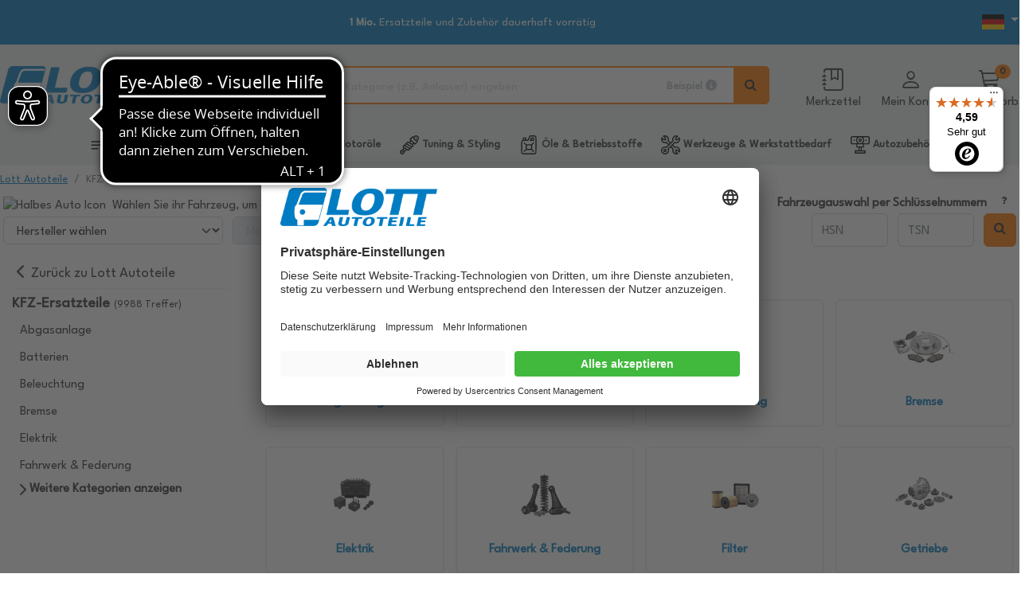

--- FILE ---
content_type: image/svg+xml
request_url: https://www.lott.de/media/navigationIcons/9926.svg
body_size: 1435
content:
<?xml version="1.0" standalone="no"?>
<!DOCTYPE svg PUBLIC "-//W3C//DTD SVG 20010904//EN"
 "http://www.w3.org/TR/2001/REC-SVG-20010904/DTD/svg10.dtd">
<svg version="1.0" xmlns="http://www.w3.org/2000/svg"
 width="512.000000pt" height="512.000000pt" viewBox="0 0 512.000000 512.000000"
 preserveAspectRatio="xMidYMid meet">

<g transform="translate(0.000000,512.000000) scale(0.100000,-0.100000)"
fill="#000000" stroke="none">
<path d="M2505 4520 l-300 -600 -177 0 -178 0 0 300 0 300 -450 0 -450 0 0
-309 0 -308 -57 -21 c-149 -55 -280 -180 -340 -327 -50 -124 -48 -50 -48
-1600 0 -1379 1 -1453 18 -1510 68 -221 241 -385 453 -430 103 -22 3065 -22
3168 0 212 45 385 209 453 430 17 57 18 148 18 2115 0 1967 -1 2058 -18 2115
-51 166 -168 309 -308 378 -135 66 -141 67 -849 67 l-635 0 -300 -600z m1636
272 c64 -31 117 -85 148 -151 l26 -56 0 -2025 0 -2025 -26 -56 c-31 -66 -84
-120 -148 -151 l-46 -23 -1535 0 -1535 0 -46 23 c-64 31 -117 85 -148 151
l-26 56 0 1415 c0 1152 2 1424 13 1461 20 66 78 137 142 173 l55 31 688 3 687
3 300 600 300 600 553 -3 c552 -3 552 -3 598 -26z m-2591 -722 l0 -150 -150 0
-150 0 0 150 0 150 150 0 150 0 0 -150z"/>
<path d="M2952 4075 c-122 -245 -222 -447 -222 -450 0 -3 290 -5 645 -5 l645
0 0 450 0 450 -423 0 -422 0 -223 -445z m768 -5 l0 -150 -250 0 c-162 0 -250
4 -250 10 0 6 32 73 70 150 l70 140 180 0 180 0 0 -150z"/>
<path d="M1250 3175 l-105 -105 278 -278 277 -277 0 -550 0 -550 -277 -277
-278 -278 108 -107 107 -108 278 278 277 277 661 0 660 0 263 -275 262 -276
105 103 c57 56 103 105 102 109 -2 4 -119 129 -260 278 l-258 270 0 554 0 555
227 238 c124 132 242 256 262 277 l36 39 -105 99 c-58 54 -108 99 -111 99 -3
0 -124 -124 -268 -275 l-262 -275 -657 0 -656 0 -281 280 -280 280 -105 -105z
m1898 -1212 l2 -463 -575 0 -575 0 0 458 c0 252 3 462 7 465 3 4 261 6 572 5
l566 -3 3 -462z"/>
</g>
</svg>


--- FILE ---
content_type: application/javascript; charset=utf-8
request_url: https://api-v4.trbo.com/v3/r.php?g=%7B%22st%22%3A0%2C%22p%22%3A%22https%3A%2F%2Fwww.lott.de%2Fde%2Fc9927%2Fkfz-ersatzteile-%22%2C%22t%22%3A1769449194%2C%22sh%22%3A%2213820%22%2C%22u%22%3A%2206ef7660871584c3643979819d2e0a6c%22%2C%22e%22%3Afalse%2C%22ts%22%3A0%2C%22ust%22%3A1769449195%2C%22sdt%22%3A0%2C%22sc%22%3A1%2C%22bsc%22%3A1%2C%22bv%22%3Anull%2C%22sid%22%3A621050480%2C%22pt%22%3A8%2C%22cb%22%3A%7B%22value%22%3A0%2C%22num%22%3A0%2C%22voucher%22%3A0%2C%22p%22%3A%5B%5D%2C%22c%22%3A%5B%5D%7D%2C%22bw%22%3A1280%2C%22bh%22%3A720%2C%22ct%22%3A3%2C%22cic%22%3A%5B%5D%2C%22cic2%22%3A%7B%7D%2C%22ref%22%3A%22%22%2C%22acd%22%3A0%7D&s=%5B%7B%22sst%22%3A1769449195%2C%22pvc%22%3A1%2C%22sd%22%3A0%7D%5D&p=%7B%7D&pl=%5B%5D&pdl=%5B%5D&pc=%7B%7D&sp=%7B%7D&cp=%5B%5D&nbp=%7B%7D&c=%7B%7D&mc=%5B%5D&b=%7B%7D&m=%5B%5D&bl=%5B%5D&dl=%7B%22override_segment_id%22%3A-1%2C%22override_segment_ids%22%3A-1%2C%22trbo_module_blacklist%22%3A%5B%5D%7D&dlh=%7B%7D&seg=%7B%7D&se=%7B%7D&cds=%5B%5D&dd=%7B%22type%22%3A%22desktop%22%2C%22device%22%3A%22desktop%22%2C%22os%22%3A%22mac%22%2C%22isTouch%22%3Afalse%7D&_=1769449194857
body_size: 107
content:
_trbo.app.layerApi.callback({"code":1198,"segment_id":1,"cic":false,"cicl":0,"cic2":[],"msg":"no raw campaign configuration (7) - 13820","seg":{"-1":1769449199},"ts":1769449196,"geo":{"latitude":"39.962511","longitude":"-83.003222","postal_code":false,"country":"US","region":"oh","city":"columbus","source":"gcp"},"dnt":false,"abn":{"info":{"bucket":16,"user_number":108}}});